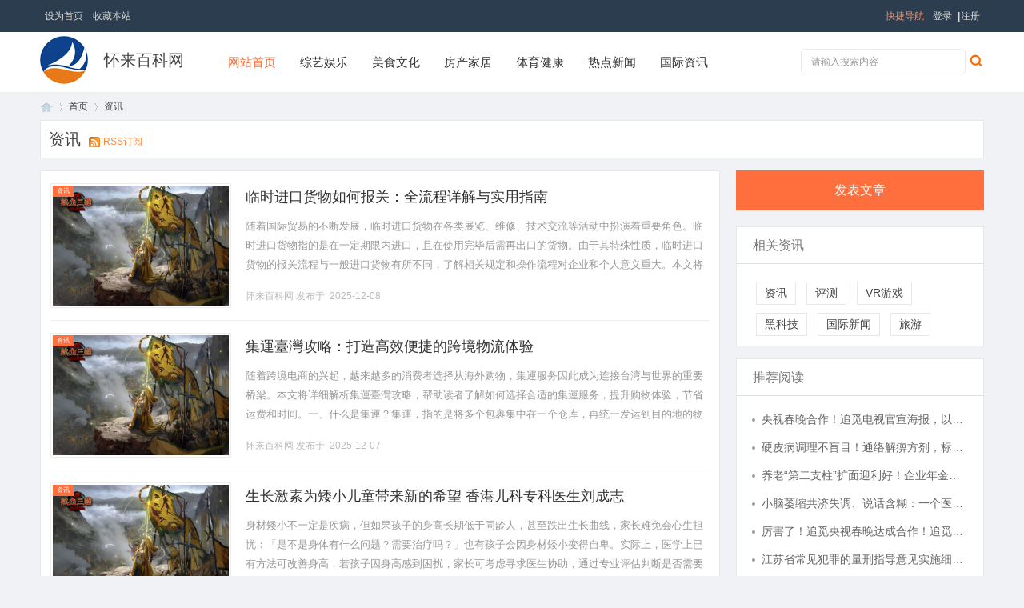

--- FILE ---
content_type: text/html; charset=UTF8
request_url: http://www.21su.cn/list/5/4.html
body_size: 9339
content:
  
<!DOCTYPE html PUBLIC "-//W3C//DTD XHTML 1.0 Transitional//EN" "http://www.w3.org/TR/xhtml1/DTD/xhtml1-transitional.dtd">
<html xmlns="http://www.w3.org/1999/xhtml">
<head>
<meta http-equiv="X-UA-Compatible" content="IE=edge">
<meta http-equiv="Content-Type" content="text/html; charset=utf-8" />
<title>热点新闻_第4页_怀来百科网</title>

<meta name="keywords" content="" />
<meta name="description" content=" " />
<meta name="MSSmartTagsPreventParsing" content="True" />
<meta http-equiv="MSThemeCompatible" content="Yes" />
<base href="/Public/Home/T06/" />
<link rel="stylesheet" type="text/css" href="/Public/Home/T06/css/page.css" />
<link rel="stylesheet" type="text/css" href="/Public/Home/T06/css/common.css" />
<link rel="stylesheet" type="text/css" href="/Public/Home/T06/css/portal_index.css" />
<link rel="stylesheet" type="text/css" href="/Public/Home/T06/css/portal_list.css" />
<link rel="stylesheet" type="text/css" href="/Public/Home/T06/css/portal_view.css" />
<script src="/Public/Home/T06/js/jquery-1.10.2.min.js" type="text/javascript"></script>
<script src="/Public/Home/T06/js/main.js" type="text/javascript"></script>
<script>setTimeout("echo.init({offset:8,throttle:0})",160);</script>
<script src="js/bootstrap.min.js" type="text/javascript"></script>
<script language="javascript" type="text/javascript">
         function killErrors() {
              return true;
            }
         window.onerror = killErrors;
   </script>

<script type="text/javascript">var STYLEID = '8', STATICURL = 'static/', IMGDIR = 'template/h2o_10_cnmo/images/common', VERHASH = 'cS2', charset = 'gbk', discuz_uid = '0', cookiepre = 'Q7d4_2132_', cookiedomain = '', cookiepath = '/', showusercard = '1', attackevasive = '0', disallowfloat = 'newthread', creditnotice = '1|威望|,2|金钱|,3|贡献|', defaultstyle = '', REPORTURL = 'aHR0cDovLzEyMi4xMTQuMTU4Ljk2L2RlbW8vY25tby9wb3J0YWwucGhw', SITEURL = 'http://122.114.158.96/demo/cnmo/', JSPATH = 'static/js/', CSSPATH = 'data/cache/style_', DYNAMICURL = '';</script>
<script src="/Public/Home/T06/js/common.js" type="text/javascript"></script>
</head>

<body id="nv_portal" class="pg_index" onkeydown="if(event.keyCode==27) return false;">
<div id="append_parent"></div><div id="ajaxwaitid"></div>

<div id="h2o_bar">
   <div class="wp cl">
<div class="left_menu z"><a>设为首页</a><a>收藏本站</a>	
 
         
         
         
</div>
<div class="right_menu y"><div id="mulogin">
   <a>登录</a>
   <span class="or">|</span>
   <a>注册</a>
</div>

<a style="color: #E9967A;">快捷导航</a>

</div>	

</div>
  </div><div id="qmenu_menu" class="p_pop blk" style="display: none;">
<div class="ptm pbw hm">
请 <a class="xi2"><strong>登录</strong></a> 后使用快捷导航<br>没有帐号？<a class="xi2 xw1">立即注册</a>
</div>
<div id="fjump_menu" class="btda"></div></div>


<div class="h2o_mu_hd">
    
<div class="h2o_nav">

<div class="wp cl"><div class="h2o_ad_logo"> 
<img style="float: left;width: 60px;height: 60px;" src="/Public/Home/T06/picture/logo.png" border="0" />
<a href="/" style="float:left;font-size:20px;margin-left: 10px;margin-top:20px;">怀来百科网</a>
</div>

    <div class="h2o_nv z">
        <ul> 
        
        <li class="a" id="mn_portal" ><a href="/" hidefocus="true"  >网站首页</a></li> 
<li><a href="http://www.21su.cn/list/1.html" hidefocus="true">综艺娱乐</a></li><li><a href="http://www.21su.cn/list/2.html" hidefocus="true">美食文化</a></li><li><a href="http://www.21su.cn/list/3.html" hidefocus="true">房产家居</a></li><li><a href="http://www.21su.cn/list/4.html" hidefocus="true">体育健康</a></li><li><a href="http://www.21su.cn/list/5.html" hidefocus="true">热点新闻</a></li><li><a href="http://www.21su.cn/list/6.html" hidefocus="true">国际资讯</a></li> 

        </ul>	
		
</div><div class="h2o_sousuo cl">
<form method="post" autocomplete="off" action="" target="_blank">
        <div class="h2o_sousuo_type">
        	<a hidefocus="true">搜索</a>
        </div>
        <div class="h2o_sousuo_txt">
        	<input type="text" name="srchtxt" id="scbar_txt" value="请输入搜索内容" autocomplete="off" />
        </div>
        <div class="h2o_sousuo_btn">
        	<button type="submit" name="searchsubmit" value="true"></button>
        </div>

</form>
</div>
</div>
</div>


<div id="wp" class="wp">
<div id="pt" class="bm cl">

<div class="z">

<a href="/" class="nvhm" title="首页">首页</a> <em>&rsaquo;</em>

<a href="/">首页</a> <em>&rsaquo;</em>
资讯
</div>	

</div><style id="diy_style" type="text/css">#portal_block_234 { background-color:#f1f2f5 !important;background-image:none !important;}</style>

<div class="wp">

<!--[diy=diy1]--><div id="diy1" class="area"></div><!--[/diy]-->

</div>

<div class="h2o_ab_art">


<h2>资讯<em class="h2o_ab_rss"><a style="color:#ff8b3d;">RSS订阅</a></em></h2>

</div>

<div id="ct" class="ct2 wp cl">

<div class="mn" style="overflow: visible;"><!--[diy=listcontenttop]-->

<div class="xld h2o_ab_p_wzlist">


<div class="h2o_ab_artlist cl">

<ul class="cl">

      <div class="wzpic">
      <img src="/Public/Home/T06/picture/092028lm8w9tvrmozw3j6b.jpg"/>
                   <span class="mark">资讯</span></div>
<div class="wzxq" >

<li class="wzbt"><a href="http://www.21su.cn/20251208/84033522.html" target="_blank"  style="">临时进口货物如何报关：全流程详解与实用指南</a></li>


<li class="wznr">随着国际贸易的不断发展，临时进口货物在各类展览、维修、技术交流等活动中扮演着重要角色。临时进口货物指的是在一定期限内进口，且在使用完毕后需再出口的货物。由于其特殊性质，临时进口货物的报关流程与一般进口货物有所不同，了解相关规定和操作流程对企业和个人意义重大。本文将详细介绍临时进口货物如何报关，帮助读者全面掌握相关知识。一、临时进口货物的定义与适用范围临时进口.........</li>
<li class="wztime">
   <a class="colorlink">怀来百科网</a>&nbsp;发布于&nbsp;&nbsp;2025-12-08&nbsp;&nbsp;
</li>
</div>
</ul>

</div><div class="h2o_ab_artlist cl">

<ul class="cl">

      <div class="wzpic">
      <img src="/Public/Home/T06/picture/092028lm8w9tvrmozw3j6b.jpg"/>
                   <span class="mark">资讯</span></div>
<div class="wzxq" >

<li class="wzbt"><a href="http://www.21su.cn/20251207/65503789.html" target="_blank"  style="">集運臺灣攻略：打造高效便捷的跨境物流体验</a></li>


<li class="wznr">随着跨境电商的兴起，越来越多的消费者选择从海外购物，集運服务因此成为连接台湾与世界的重要桥梁。本文将详细解析集運臺灣攻略，帮助读者了解如何选择合适的集運服务，提升购物体验，节省运费和时间。一、什么是集運？集運，指的是将多个包裹集中在一个仓库，再统一发运到目的地的物流模式。对于台湾消费者来说，通过集運可以将来自不同电商平台的订单集中发货，不仅节省国际运费，还能.........</li>
<li class="wztime">
   <a class="colorlink">怀来百科网</a>&nbsp;发布于&nbsp;&nbsp;2025-12-07&nbsp;&nbsp;
</li>
</div>
</ul>

</div><div class="h2o_ab_artlist cl">

<ul class="cl">

      <div class="wzpic">
      <img src="/Public/Home/T06/picture/092028lm8w9tvrmozw3j6b.jpg"/>
                   <span class="mark">资讯</span></div>
<div class="wzxq" >

<li class="wzbt"><a href="http://www.21su.cn/20251204/47897299.html" target="_blank"  style="">生长激素为矮小儿童带来新的希望 香港儿科专科医生刘成志</a></li>


<li class="wznr">身材矮小不一定是疾病，但如果孩子的身高长期低于同龄人，甚至跌出生长曲线，家长难免会心生担忧：「是不是身体有什么问题？需要治疗吗？」也有孩子会因身材矮小变得自卑。实际上，医学上已有方法可改善身高，若孩子因身高感到困扰，家长可考虑寻求医生协助，通过专业评估判断是否需要医学介入治疗，这样才能帮孩子抓住生长黄金期。香港儿科专科医生刘成志儿童身材矮小：分病理性与非病理.........</li>
<li class="wztime">
   <a class="colorlink">怀来百科网</a>&nbsp;发布于&nbsp;&nbsp;2025-12-04&nbsp;&nbsp;
</li>
</div>
</ul>

</div><div class="h2o_ab_artlist cl">

<ul class="cl">

      <div class="wzpic">
      <img src="/Public/Home/T06/picture/092028lm8w9tvrmozw3j6b.jpg"/>
                   <span class="mark">资讯</span></div>
<div class="wzxq" >

<li class="wzbt"><a href="http://www.21su.cn/20251204/53648071.html" target="_blank"  style="">北京市天巍轨道科技有限公司</a></li>


<li class="wznr">北京市天巍轨道科技有限公司......</li>
<li class="wztime">
   <a class="colorlink">怀来百科网</a>&nbsp;发布于&nbsp;&nbsp;2025-12-04&nbsp;&nbsp;
</li>
</div>
</ul>

</div><div class="h2o_ab_artlist cl">

<ul class="cl">

      <div class="wzpic">
      <img src="/Public/Home/T06/picture/092028lm8w9tvrmozw3j6b.jpg"/>
                   <span class="mark">资讯</span></div>
<div class="wzxq" >

<li class="wzbt"><a href="http://www.21su.cn/20251202/18180047.html" target="_blank"  style="">SEO优化技术的重要性和应用</a></li>


<li class="wznr">在当前数字化时代，网站的排名在搜索引擎结果页面中至关重要。无论是个人博客还是企业网站，都需要通过SEO（搜索引擎优化）技术来提升自己在搜索引擎中的排名。本文将详细介绍SEO优化技术的应用和在期末考核中的重要性。1.关键字优化关键字优化是SEO的基础之一。通过研究用户搜索习惯和行为，我们可以确定与网站内容相关的关键字，肺癌并将其合理地应用于网站的标题、描述、内.........</li>
<li class="wztime">
   <a class="colorlink">怀来百科网</a>&nbsp;发布于&nbsp;&nbsp;2025-12-02&nbsp;&nbsp;
</li>
</div>
</ul>

</div><div class="h2o_ab_artlist cl">

<ul class="cl">

      <div class="wzpic">
      <img src="/Public/Home/T06/picture/092028lm8w9tvrmozw3j6b.jpg"/>
                   <span class="mark">资讯</span></div>
<div class="wzxq" >

<li class="wzbt"><a href="http://www.21su.cn/20251202/33826535.html" target="_blank"  style="">中小企业部署天翼云服务器成本全析：策略与实践</a></li>


<li class="wznr">在数字化浪潮中，中小企业积极寻求高效、经济的信息解决方案，以提升竞争力并实现可持续发展。天翼云服务器作为云计算领域的重要力量，为中小企业提供了大的支持。然而，对于预算相对有限的中小企业而言，深入了解部署天翼云服务器的成本结构，成为了合理规划IT资源、控制开支的关键。本文将从多个维度全面解析中小企业部署天翼云服务器的成本，为企业决策提供有力参考。一、云服务器基.........</li>
<li class="wztime">
   <a class="colorlink">怀来百科网</a>&nbsp;发布于&nbsp;&nbsp;2025-12-02&nbsp;&nbsp;
</li>
</div>
</ul>

</div><div class="h2o_ab_artlist cl">

<ul class="cl">

      <div class="wzpic">
      <img src="/Public/Home/T06/picture/092028lm8w9tvrmozw3j6b.jpg"/>
                   <span class="mark">资讯</span></div>
<div class="wzxq" >

<li class="wzbt"><a href="http://www.21su.cn/20251128/08496873.html" target="_blank"  style="">天马小学成功举办青春期健康教育公益讲座，助力学生阳光成长</a></li>


<li class="wznr">（通讯员俞婷婷蔡佳霓）为促进学生身心健康发展，引导学生正确认识与应对青春期变化，近日，天马小学特邀诸暨市向日葵社会工作服务中心的郭燕红、徐晔韬两位老师，为全校学生带来了一场以“拥抱青春，健康成长”为主题的青春期公益讲座。本次活动内容详实、形式生动，受到师生一致好评。讲座围绕“认识青春期”“身心变化”以及“与异性相处”等多个方面展开。郭燕红老师以“什么是青春期.........</li>
<li class="wztime">
   <a class="colorlink">怀来百科网</a>&nbsp;发布于&nbsp;&nbsp;2025-11-28&nbsp;&nbsp;
</li>
</div>
</ul>

</div><div class="h2o_ab_artlist cl">

<ul class="cl">

      <div class="wzpic">
      <img src="/Public/Home/T06/picture/092028lm8w9tvrmozw3j6b.jpg"/>
                   <span class="mark">资讯</span></div>
<div class="wzxq" >

<li class="wzbt"><a href="http://www.21su.cn/20251128/69525760.html" target="_blank"  style="">畅享无限：6463影视免费在线看最热电影的新时代</a></li>


<li class="wznr">在如今这个信息爆炸的时代，影视娱乐已经成为人们生活中不可或缺的一部分。随着技术的发展，各种视频平台如雨后春笋般涌现，其中6463影视凭借其丰富的资源和便捷的观看体验，成为了众多影迷的首选。6463影视免费在线看最热电影的服务，不仅满足了观众对高质量影视作品的追求，更为我们打开了一扇通往世界各地精彩故事的大门。首先，6463影视的资源丰富性是其吸引用户的重要因.........</li>
<li class="wztime">
   <a class="colorlink">怀来百科网</a>&nbsp;发布于&nbsp;&nbsp;2025-11-28&nbsp;&nbsp;
</li>
</div>
</ul>

</div><div class="h2o_ab_artlist cl">

<ul class="cl">

      <div class="wzpic">
      <img src="/Public/Home/T06/picture/092028lm8w9tvrmozw3j6b.jpg"/>
                   <span class="mark">资讯</span></div>
<div class="wzxq" >

<li class="wzbt"><a href="http://www.21su.cn/20251128/64323733.html" target="_blank"  style="">悟空影视：开启全新观影体验的数字平台</a></li>


<li class="wznr">随着互联网的发展，数字影视平台逐渐成为人们日常娱乐的重要组成部分。在众多影视平台中，悟空影视凭借其独特的内容资源和优质的用户体验，迅速赢得了广大观众的青睐。首先，悟空影视拥有丰富多样的影视资源。无论是最新上映的热门电影，还是经典的电视剧集，悟空影视都能提供高清且正版的观看渠道。平台涵盖了国内外多个国家和地区的影视作品，满足不同用户的观看需求。此外，悟空影视不.........</li>
<li class="wztime">
   <a class="colorlink">怀来百科网</a>&nbsp;发布于&nbsp;&nbsp;2025-11-28&nbsp;&nbsp;
</li>
</div>
</ul>

</div><div class="h2o_ab_artlist cl">

<ul class="cl">

      <div class="wzpic">
      <img src="/Public/Home/T06/picture/092028lm8w9tvrmozw3j6b.jpg"/>
                   <span class="mark">资讯</span></div>
<div class="wzxq" >

<li class="wzbt"><a href="http://www.21su.cn/20251127/62859549.html" target="_blank"  style="">探索免费电影网的魅力与挑战</a></li>


<li class="wznr">在这个信息爆炸的时代，网络视频已经成为人们获取娱乐的重要方式。特别是免费电影网，以其不需要用户支付费用的优势，吸引了大量影视爱好者的关注。尽管其给人们带来了便利，但也伴随着一些挑战和问题，值得我们深入探讨。首先，免费电影网的最大魅力在于其丰富的资源和便捷的获取方式。许多平台提供了海量的影视作品，包括最新的电影、经典的电视剧、以及各类纪录片等，让观众可以随时随.........</li>
<li class="wztime">
   <a class="colorlink">怀来百科网</a>&nbsp;发布于&nbsp;&nbsp;2025-11-27&nbsp;&nbsp;
</li>
</div>
</ul>

</div><div class="h2o_ab_artlist cl">

<ul class="cl">

      <div class="wzpic">
      <img src="/Public/Home/T06/picture/092028lm8w9tvrmozw3j6b.jpg"/>
                   <span class="mark">资讯</span></div>
<div class="wzxq" >

<li class="wzbt"><a href="http://www.21su.cn/20251127/37768798.html" target="_blank"  style="">云视频免费在线看最新电视剧的优势与推荐</a></li>


<li class="wznr">随着互联网技术的不断发展，观看电视剧的方式也发生了巨大变化。云视频免费在线看最新电视剧，成为了广大观众追剧的新宠。本文将探讨云视频平台的优势，并推荐几款优质的云视频平台，帮助大家轻松享受最新电视剧。首先，云视频免费在线看最新电视剧的最大优势就是方便快捷。传统的电视观看受时间和地点限制，观众必须在特定时间坐在电视机前。而云视频平台通过互联网提供电视剧资源，用户.........</li>
<li class="wztime">
   <a class="colorlink">怀来百科网</a>&nbsp;发布于&nbsp;&nbsp;2025-11-27&nbsp;&nbsp;
</li>
</div>
</ul>

</div><div class="h2o_ab_artlist cl">

<ul class="cl">

      <div class="wzpic">
      <img src="/Public/Home/T06/picture/092028lm8w9tvrmozw3j6b.jpg"/>
                   <span class="mark">资讯</span></div>
<div class="wzxq" >

<li class="wzbt"><a href="http://www.21su.cn/20251127/95791656.html" target="_blank"  style="">臻逸：追求极致生活的艺术与哲学</a></li>


<li class="wznr">在当今快节奏的社会中，'臻逸'这一词汇逐渐成为人们追求生活品质的象征。臻，意味着达到极致、完美；逸，则代表悠然自得、超然脱俗。合起来，臻逸不仅是一种生活态度，更是一种艺术与哲学的体现，倡导人们在纷繁复杂的世界中找到属于自己的宁静与美好。首先，臻逸体现了对生活质量的极致追求。在物质丰富的时代，简单的满足已难以满足人们内心对美好生活的渴望。臻逸要求人们不仅注重物.........</li>
<li class="wztime">
   <a class="colorlink">怀来百科网</a>&nbsp;发布于&nbsp;&nbsp;2025-11-27&nbsp;&nbsp;
</li>
</div>
</ul>

</div><div class="h2o_ab_artlist cl">

<ul class="cl">

      <div class="wzpic">
      <img src="/Public/Home/T06/picture/092028lm8w9tvrmozw3j6b.jpg"/>
                   <span class="mark">资讯</span></div>
<div class="wzxq" >

<li class="wzbt"><a href="http://www.21su.cn/20251126/31372371.html" target="_blank"  style="">搜视频在线看最热影视，开启你的精彩观影之旅</a></li>


<li class="wznr">随着互联网的发展，影视内容的获取方式也日益多样化。对于广大影视爱好者来说，如何方便快捷地找到最热、最新的影视资源，成为了日常观影体验的重要环节。'搜视频在线看最热影视'正是满足这一需求的理想选择。首先，'搜视频在线看最热影视'平台通过先进的搜索引擎技术，能够帮助用户迅速定位到最新、最受欢迎的影视作品。无论是电影、电视剧，还是综艺节目和动漫，都能在平台上一键搜.........</li>
<li class="wztime">
   <a class="colorlink">怀来百科网</a>&nbsp;发布于&nbsp;&nbsp;2025-11-26&nbsp;&nbsp;
</li>
</div>
</ul>

</div><div class="h2o_ab_artlist cl">

<ul class="cl">

      <div class="wzpic">
      <img src="/Public/Home/T06/picture/092028lm8w9tvrmozw3j6b.jpg"/>
                   <span class="mark">资讯</span></div>
<div class="wzxq" >

<li class="wzbt"><a href="http://www.21su.cn/20251126/81925017.html" target="_blank"  style="">3635电影网免费看大片：畅享高清影视盛宴的最佳选择</a></li>


<li class="wznr">随着互联网技术的快速发展，在线看电影已经成为人们日常消遣的重要方式。作为影迷们追求高质量观影体验的首选平台，3635电影网凭借丰富的资源和便捷的操作，赢得了广泛的关注和喜爱。3635电影网最大的优势在于其海量的影视资源库。无论是最新上映的热门大片，还是经典的老电影，都能在这里轻松找到。平台不断更新，确保用户能够第一时间观看到最热门的影视作品，满足不同观众的观.........</li>
<li class="wztime">
   <a class="colorlink">怀来百科网</a>&nbsp;发布于&nbsp;&nbsp;2025-11-26&nbsp;&nbsp;
</li>
</div>
</ul>

</div><div class="h2o_ab_artlist cl">

<ul class="cl">

      <div class="wzpic">
      <img src="/Public/Home/T06/picture/092028lm8w9tvrmozw3j6b.jpg"/>
                   <span class="mark">资讯</span></div>
<div class="wzxq" >

<li class="wzbt"><a href="http://www.21su.cn/20251126/90007130.html" target="_blank"  style="">免费影视：享受影视盛宴的新选择</a></li>


<li class="wznr">随着互联网技术的飞速发展，影视娱乐已经成为人们日常生活中不可或缺的一部分。尤其是近年来，免费影视平台的兴起，为广大观众提供了更多便捷且经济的观看选择。本文将探讨免费影视的优势、现状以及未来的发展趋势。首先，免费影视平台的最大优势在于“免费”这一属性。相比传统的有线电视和付费视频服务，免费影视平台通常不需要用户支付高额费用即可观看大量影视资源。这对于预算有限的.........</li>
<li class="wztime">
   <a class="colorlink">怀来百科网</a>&nbsp;发布于&nbsp;&nbsp;2025-11-26&nbsp;&nbsp;
</li>
</div>
</ul>

</div><div class="h2o_ab_artlist cl">

<ul class="cl">

      <div class="wzpic">
      <img src="/Public/Home/T06/picture/092028lm8w9tvrmozw3j6b.jpg"/>
                   <span class="mark">资讯</span></div>
<div class="wzxq" >

<li class="wzbt"><a href="http://www.21su.cn/20251126/61878740.html" target="_blank"  style="">探索免费影院的无限可能</a></li>


<li class="wznr">在数字化时代，娱乐的方式变得多样化，免费影院作为一种新兴的观影选择，逐渐受到人们的关注。它不仅提供了丰富多彩的影视资源，还为广大观众带来了便捷的观影体验。本文将探讨免费影院的兴起及其对观众的影响。首先，免费影院的兴起可以归因于网络技术的发展。随着互联网的普及，越来越多的人开始通过在线平台观看电影和电视剧。相比传统的电影院，免费影院打破了时间和空间的限制，让观.........</li>
<li class="wztime">
   <a class="colorlink">怀来百科网</a>&nbsp;发布于&nbsp;&nbsp;2025-11-26&nbsp;&nbsp;
</li>
</div>
</ul>

</div><div class="h2o_ab_artlist cl">

<ul class="cl">

      <div class="wzpic">
      <img src="/Public/Home/T06/picture/092028lm8w9tvrmozw3j6b.jpg"/>
                   <span class="mark">资讯</span></div>
<div class="wzxq" >

<li class="wzbt"><a href="http://www.21su.cn/20251126/69055615.html" target="_blank"  style="">免费影院：数字时代的观影新选择</a></li>


<li class="wznr">随着互联网技术的飞速发展，观影方式也发生了显著变化。传统电影院虽然依然吸引大量观众，但免费影院作为一种新兴的观影模式，正逐渐走进人们的视野，成为数字时代观影的新选择。免费影院，顾名思义，就是无需支付观影费用即可观看电影的影院形式。这种模式通常依托于线上平台，利用广告支持或其他商业模式实现免费放映。免费影院的兴起，为广大电影爱好者提供了更加便捷和经济的观影体验.........</li>
<li class="wztime">
   <a class="colorlink">怀来百科网</a>&nbsp;发布于&nbsp;&nbsp;2025-11-26&nbsp;&nbsp;
</li>
</div>
</ul>

</div><div class="h2o_ab_artlist cl">

<ul class="cl">

      <div class="wzpic">
      <img src="/Public/Home/T06/picture/092028lm8w9tvrmozw3j6b.jpg"/>
                   <span class="mark">资讯</span></div>
<div class="wzxq" >

<li class="wzbt"><a href="http://www.21su.cn/20251126/92211257.html" target="_blank"  style="">福利电影网：丰富多彩的影视资源天堂</a></li>


<li class="wznr">随着互联网的发展，影视资源的获取变得越来越便捷。福利电影网作为一个备受关注的影视平台，凭借其丰富的影视资源和优质的用户体验，吸引了大量影迷的关注。福利电影网涵盖了电影、电视剧、综艺、动漫等多种类别，满足了不同观众的需求。无论是最新上映的大片，还是经典的老片，福利电影网都能一一呈现，帮助用户轻松找到心仪的影片。平台界面简洁明了，分类清晰，方便用户快速搜索和浏览.........</li>
<li class="wztime">
   <a class="colorlink">怀来百科网</a>&nbsp;发布于&nbsp;&nbsp;2025-11-26&nbsp;&nbsp;
</li>
</div>
</ul>

</div><div class="h2o_ab_artlist cl">

<ul class="cl">

      <div class="wzpic">
      <img src="/Public/Home/T06/picture/092028lm8w9tvrmozw3j6b.jpg"/>
                   <span class="mark">资讯</span></div>
<div class="wzxq" >

<li class="wzbt"><a href="http://www.21su.cn/20251126/74233305.html" target="_blank"  style="">柚子影视：打造多元化影视娱乐平台的新星</a></li>


<li class="wznr">随着互联网技术的快速发展，影视娱乐行业迎来了全新的变革和机遇。作为新兴的影视平台代表之一，柚子影视凭借其丰富的内容资源和优质的用户体验，迅速在众多竞争者中脱颖而出，成为广大影视爱好者的新宠。柚子影视的核心优势在于内容的多样化和更新速度的及时性。平台不仅涵盖了影视剧、综艺节目、纪录片等多种类型的内容，还积极引进国内外优质版权资源，满足不同用户的观影需求。同时，.........</li>
<li class="wztime">
   <a class="colorlink">怀来百科网</a>&nbsp;发布于&nbsp;&nbsp;2025-11-26&nbsp;&nbsp;
</li>
</div>
</ul>

</div><div class="h2o_ab_artlist cl">

<ul class="cl">

      <div class="wzpic">
      <img src="/Public/Home/T06/picture/092028lm8w9tvrmozw3j6b.jpg"/>
                   <span class="mark">资讯</span></div>
<div class="wzxq" >

<li class="wzbt"><a href="http://www.21su.cn/20251124/70295467.html" target="_blank"  style="">0301影院：免费在线看最热电影的理想选择</a></li>


<li class="wznr">随着互联网的迅猛发展，影视行业也在不断地推陈出新，尤其是在线观影平台的出现，使得观众能够更方便地欣赏到各类影片。在众多在线影视平台中，0301影院凭借其独特的优势，成为了众多影迷的首选。0301影院不仅提供了丰富多样的电影资源，还让用户能够免费在线看到最热的电影，满足了观众的各种观影需求。首先，0301影院的电影资源非常丰富。从经典老片到最新上映的热门影片，.........</li>
<li class="wztime">
   <a class="colorlink">怀来百科网</a>&nbsp;发布于&nbsp;&nbsp;2025-11-24&nbsp;&nbsp;
</li>
</div>
</ul>

</div>
</div>

<!--[diy=listloopbottom]--><div id="listloopbottom" class="area"></div><!--[/diy]-->

<div class="pgs cl">

<div class=sabrosus> <a class="prev" href="http://www.21su.cn/list/5/3.html"><<</a> <a class="num" href="http://www.21su.cn/list/5/1.html">1</a><a class="num" href="http://www.21su.cn/list/5/2.html">2</a><a class="num" href="http://www.21su.cn/list/5/3.html">3</a><span class="current">4</span><a class="num" href="http://www.21su.cn/list/5/5.html">5</a><a class="num" href="http://www.21su.cn/list/5/6.html">6</a><a class="num" href="http://www.21su.cn/list/5/7.html">7</a><a class="num" href="http://www.21su.cn/list/5/8.html">8</a><a class="num" href="http://www.21su.cn/list/5/9.html">9</a><a class="num" href="http://www.21su.cn/list/5/10.html">10</a><a class="num" href="http://www.21su.cn/list/5/11.html">11</a> <a class="next" href="http://www.21su.cn/list/5/5.html">>></a> <a class="end" href="http://www.21su.cn/list/5/200.html">200</a></div>
<!--[diy=diycontentbottom]--><div id="diycontentbottom" class="area"></div><!--[/diy]-->

</div>

</div>



<div class="sd sd_allbox">
     
<div class="post_sign">
     <a>发表文章</a>
</div>
        
    
<div class="h2o_diy_box cl">
   <div class="h2o_diy_p12">
       <div class="h2o_diy_tit">相关资讯</div>
       <ul class="h2o_diy_about"><a>资讯</a>
<a>评测</a>
<a>VR游戏</a>
<a>黑科技</a>
<a>国际新闻</a>
<a>旅游</a>
   </ul>
</div>
</div>
 
<div class="h2o_diy_box cl">
<!--[diy=diyforumlisthot]--><div id="diyforumlisthot" class="area"><div id="framed93ww9" class="cl_frame_bm frame move-span cl frame-1"><div id="framed93ww9_left" class="column frame-1-c"><div id="framed93ww9_left_temp" class="move-span temp"></div><div id="portal_block_236" class="cl_block_bm block move-span"><div id="portal_block_236_content" class="dxb_bc"><div class="h2o_diy_p12">
<div class="h2o_diy_tit">推荐阅读</div>

<ul class="h2o_diy_tuijian">
<li><i></i><a href="http://www.21su.cn/20260123/49455330.html" target="_blank">央视春晚合作！追觅电视官宣海报，以全场景AI让我们告别普通电视</a></li><li><i></i><a href="http://www.21su.cn/20260123/16640268.html" target="_blank">硬皮病调理不盲目！通络解痹方剂，标本兼顾，打破“硬化”困局</a></li><li><i></i><a href="http://www.21su.cn/20260123/12346475.html" target="_blank">养老“第二支柱”扩面迎利好！企业年金新政出炉，平安养老险以专业实力领跑行业</a></li><li><i></i><a href="http://www.21su.cn/20260123/50147805.html" target="_blank">小脑萎缩共济失调、说话含糊：一个医方，用药精简却有讲究！</a></li><li><i></i><a href="http://www.21su.cn/20260123/56429671.html" target="_blank">厉害了！追觅央视春晚达成合作！追觅电视用全场景AI定义高端旗舰电视</a></li><li><i></i><a href="http://www.21su.cn/20260123/90424321.html" target="_blank">江苏省常见犯罪的量刑指导意见实施细则（最新2023年）</a></li><li><i></i><a href="http://www.21su.cn/20260122/87514812.html" target="_blank">施耐德电气中压智能真空断路器：让设备更可靠，运维更高效</a></li><li><i></i><a href="http://www.21su.cn/20260123/63884963.html" target="_blank">Aras维护：保障企业数字化转型的核心护航</a></li><li><i></i><a href="http://www.21su.cn/20260122/79039109.html" target="_blank">平安养老险多维深耕“五篇大文章”，助力金融惠民实践</a></li><li><i></i><a href="http://www.21su.cn/20260122/01047805.html" target="_blank">探秘云南普洱茶的魅力与文化传承</a></li></ul>

</div></div></div></div></div></div><!--[/diy]-->
    </div>


<div class="h2o_diy_box cl">
<!--[diy=diy2]--><div id="diy2" class="area"></div><!--[/diy]-->
</div>



</div>



</div></div>

<div id="ft" class="cl">

<div class="wp">
<div id="flk" class="y">
<p>
<a><img src="/Public/Home/T06/picture/site_qq.jpg" alt="QQ" /></a><span class="pipe">|</span><a>Archiver</a><span class="pipe">|</span><a>手机版</a><span class="pipe">|</span><a>小黑屋</a><span class="pipe">|</span><strong><a>怀来百科网</a></strong>
&nbsp;<a ><img src="/Public/Home/T06/picture/security.png"></a></p>
</div>
<div id="frt" class="z">
<p>Powered by <strong>怀来百科网</strong> <em>X3.2</em>&nbsp;&nbsp;&copy; 2015-2020 怀来百科网版权所有</p>
</div></div>
</div>
<script src="/Public/Home/T06/js/home.js" type="text/javascript"></script>
<div id="h2o-scroll">
<a id="h2o-scrollTop" class="scroll" title="返回顶部"></a>
</div>
</html>